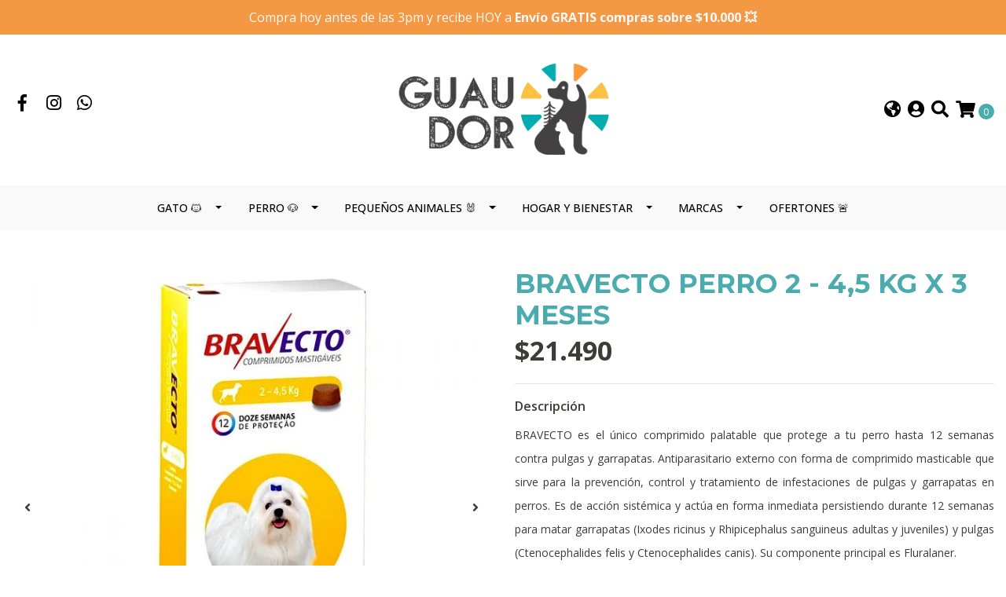

--- FILE ---
content_type: text/html; charset=utf-8
request_url: https://www.guaudor.cl/bravecto-1125-grs-2-45-kg
body_size: 14592
content:
<!DOCTYPE html>
<!--[if IE 9]><html class="lt-ie10" lang="en" > <![endif]-->
<html class="no-js" lang="es-CL" xmlns="http://www.w3.org/1999/xhtml"> <!--<![endif]-->
<head>
  <title>BRAVECTO 112,5 GRS. 2 - 4,5 KG</title>
  <meta http-equiv="Content-Type" content="text/html; charset=utf-8" />
  <meta name="description" content="BRAVECTO es el único comprimido palatable que protege a tu perro hasta 12 semanas contra pulgas y garrapatas. Antiparasitario externo con forma de comprimido masticable que sirve para la prevención, control y tratamiento de infestaciones de pulgas y garrapatas en perros. Es de acción sistémica y actúa en forma inmediata persistiendo durante 12 s..." />
  <meta name="robots" content="follow, all" />

  <!-- Set the viewport width to device width for mobile -->
  <meta name="viewport" content="width=device-width, initial-scale=1.0" />

  <!-- Facebook Meta tags for Product -->
<meta property="fb:app_id" content="283643215104248" />

  <meta property="og:title" content="BRAVECTO PERRO 2 - 4,5 KG X 3 MESES" />
  <meta property="og:type" content="product" />
  
    <meta property="og:image" content="" />
  

  

  <meta property="product:is_product_shareable" content="1" />

  
    <meta property="product:original_price:amount" content="21490.0"/>
    <meta property="product:price:amount" content="21490.0"/>
     
      <meta property="product:availability" content="oos"/> 
    
   

  <meta property="product:original_price:currency" content="CLP"/>
  <meta property="product:price:currency" content="CLP"/>



<meta property="og:description" content="BRAVECTO es el único comprimido palatable que protege a tu perro hasta 12 semanas contra pulgas y garrapatas. Antiparasitario externo con forma de comprimido masticable que sirve para la prevención, control y tratamiento de infestaciones de pulgas y garrapatas en perros. Es de acción sistémica y actúa en forma inmediata persistiendo durante 12 s..." />
<meta property="og:url" content="https://www.guaudor.cl/bravecto-1125-grs-2-45-kg" />
<meta property="og:site_name" content="GUAUDOR PETSHOP - COYHAIQUE" />
<meta name="twitter:card" content="summary" />


<meta property="og:locale" content="es_CL" />

<meta property="og:locale:alternate" content="en" />



  
  
  <link rel="alternate" hreflang="es-CL" href="https://www.guaudor.cl/bravecto-1125-grs-2-45-kg" />
  
  <link rel="alternate" hreflang="en" href="https://www.guaudor.cl/en/bravecto-1125-grs-2-45-kg" />
  
  

  
  <link rel="canonical" href="https://www.guaudor.cl/bravecto-1125-grs-2-45-kg">
  

  <script type="application/ld+json">
  {
    "@context": "http://schema.org/"
    ,
      "@type": "Product",
      "name": "BRAVECTO PERRO 2 - 4,5 KG X 3 MESES",
      "url": "https://www.guaudor.cl/bravecto-1125-grs-2-45-kg",
      "itemCondition": "http://schema.org/NewCondition",
      "sku": "8713184148988",
      "image": "https://cdnx.jumpseller.com/guaudor/image/18350261/image?1653728116",
      "productID": "8713184148988",
      "description": "BRAVECTO es el único comprimido palatable que protege a tu perro hasta 12 semanas contra pulgas y garrapatas. Antiparasitario externo con forma de comprimido masticable que sirve para la prevención, control y tratamiento de infestaciones de pulgas y garrapatas en perros. Es de acción sistémica y actúa en forma inmediata persistiendo durante 12 semanas para matar garrapatas (Ixodes ricinus y Rhipicephalus sanguineus adultas y juveniles) y pulgas (Ctenocephalides felis y Ctenocephalides canis). Su componente principal es Fluralaner.Escoge la dosis indicada de acuerdo al peso de tu perro.",
      
      
        "category": "FARMACIA VETERINARIA 💊",
      
      "offers": {
        
          "@type": "Offer",
          "itemCondition": "http://schema.org/NewCondition",
          
          "availability": "http://schema.org/OutOfStock",
          
          
            
          
          "price": "21490.0",
        
        "priceCurrency": "CLP",
        "seller": {
          "@type": "Organization",
          "name": "GUAUDOR PETSHOP - COYHAIQUE"
        },
        "url": "https://www.guaudor.cl/bravecto-1125-grs-2-45-kg",
        "shippingDetails": [
          {
          "@type": "OfferShippingDetails",
          "shippingDestination": [
          
          {
            "@type": "DefinedRegion",
            "addressCountry": "CL"
          }
          ]
          }
        ]
      }
    
  }
  </script>


  <script src="https://cdnjs.cloudflare.com/ajax/libs/jquery/3.4.1/jquery.min.js" integrity="sha384-vk5WoKIaW/vJyUAd9n/wmopsmNhiy+L2Z+SBxGYnUkunIxVxAv/UtMOhba/xskxh" crossorigin="anonymous" ></script>
  <link rel="icon" href="https://cdnx.jumpseller.com/guaudor/image/35837823/resize/32/32?1685324262">
  <link rel="stylesheet" href="//stackpath.bootstrapcdn.com/bootstrap/4.3.1/css/bootstrap.min.css" integrity="sha384-ggOyR0iXCbMQv3Xipma34MD+dH/1fQ784/j6cY/iJTQUOhcWr7x9JvoRxT2MZw1T" crossorigin="anonymous">

  <link rel="stylesheet" href="//use.fontawesome.com/releases/v5.7.2/css/all.css" integrity="sha384-fnmOCqbTlWIlj8LyTjo7mOUStjsKC4pOpQbqyi7RrhN7udi9RwhKkMHpvLbHG9Sr" crossorigin="anonymous">

  
  <link rel="stylesheet" href="//cdnjs.cloudflare.com/ajax/libs/toastr.js/latest/css/toastr.min.css">
  
  <link rel="stylesheet" type="text/css" href="https://assets.jumpseller.com/store/guaudor/themes/395931/app.css?1749994774"/>
  <link rel="stylesheet" type="text/css" href="https://assets.jumpseller.com/store/guaudor/themes/395931/color_pickers.min.css?1749994774"/>

  
  <script src="//cdnjs.cloudflare.com/ajax/libs/OwlCarousel2/2.3.4/owl.carousel.min.js"></script>
  <link rel="stylesheet" href="//cdnjs.cloudflare.com/ajax/libs/OwlCarousel2/2.3.4/assets/owl.carousel.min.css">
  
  
  <script src="https://assets.jumpseller.com/store/guaudor/themes/395931/owl.carousel2.thumbs.min.js?1749994774"></script>
  

  <script src="//ajax.googleapis.com/ajax/libs/webfont/1.6.26/webfont.js"></script>
<script type="text/javascript">
  WebFont.load({
    google: {
      families: ["Open Sans:300,400,500,600,700,800", "Montserrat:300,400,500,600,700,800", "Poiret One:300,400,500,600,700,800"]
    }
  });
</script>

<style type="text/css">
  body {
    font-family: 'Open Sans' !important;
  }

  h1, h2 {
    font-family: 'Montserrat' !important;
  }

  h1 {
    font-size:34px !important
  }

  .navbar-brand,
  .text-logo,
  h1.text-logo{
    font-family: 'Poiret One'!important;
    font-size: 1.25em!important;
  }

  @media (min-width: 768px) {
    .navbar-brand,
    .text-logo,
    h1.text-logo {
      font-size: 40px!important;
    }
  }
  
  body  {
    font-size: 16px !important;
  }

  h2.block-header {
    font-size:22px !important
  }

  #main-menu li a {
    font-size: 14px !important;
  }

  .header-block .social a i,
  .header-block .header_actions-link i {
    font-size: 22px !important;
  }
</style>


  
<meta name="csrf-param" content="authenticity_token" />
<meta name="csrf-token" content="HTMQV62bCqCkVBYao148FhdOJzF9lrPRe7YeSzSQHWbJfDCRT2mZBfJiFk6MP9P_dCo94wjMmJvcc_-gt_CQUQ" />
<script src="https://files.jumpseller.com/javascripts/dist/jumpseller-2.0.0.js" defer="defer"></script></head>

<body>
  <!--[if lt IE 8]>
  <p class="browsehappy">You are using an <strong>outdated</strong> browser. Please <a href="http://browsehappy.com/">upgrade your browser</a> to improve your experience.</p>
  <![endif]-->

  

  
<!-- Fixed Top Bar -->
<div class="fixed-top nav-bar message-top">
  <div class=" container-fluid  text-center">
    Compra hoy antes de las 3pm y recibe HOY a<b> Envío GRATIS  compras sobre $10.000 💥 </b>
  </div>
</div>

<header>
  <div class="container-fluid  header-block trsn py-lg-4 py-0">
    <div class="row align-items-center no-gutters">
      <div class="col-lg-4 col-md-3 col-2">
        <ul class="social d-none d-lg-block list-inline">
          
          <li class="list-inline-item">
            <a href="https://www.facebook.com/guaudor.petshop" class="trsn" title="Ir a Facebook" target="_blank">
              <i class="fab fa-facebook-f fa-fw"></i>
            </a>
          </li>
          

          

          
          
          <li class="list-inline-item">
            <a href="https://www.instagram.com/guaudor.petshop" class="trsn" title="Ir a Instagram" target="_blank">
              <i class="fab fa-instagram fa-fw"></i>
            </a>
          </li>
          

          
          <li class="list-inline-item">
            <a href="https://api.whatsapp.com/send?phone=56979103512&text=Hola%20GUAUDOR PETSHOP - COYHAIQUE" class="trsn" title="WhatsApp" target="_blank">
              <i class="fab fa-whatsapp fa-fw"></i>
            </a>
          </li>
          
          
        </ul>

      </div>
      <!-- Logo -->
      <div class="col-lg-4 col-md-6 col-8 text-center">
        <a href="https://www.guaudor.cl" title="GUAUDOR PETSHOP - COYHAIQUE">
          
          
          <img src="https://images.jumpseller.com/store/guaudor/store/logo/Copia de LOGO - GUAUDOR 2.0  (1).png?1627350758" class="navbar-brand store-image img-fluid" alt="GUAUDOR PETSHOP - COYHAIQUE" />
          
        </a>
      </div>
      <div class="col-lg-4 col-md-3 col-2">
        <ul class="list-inline text-right header_actions m-0">
          
          
          <li class="list-inline-item d-none d-lg-inline-block">
            <div class="dropdown">
              
              
              <div id="langMenuButton" data-toggle="dropdown" aria-haspopup="true" aria-expanded="false" role="button" class="header_actions-link">
                <i class="fas fa-globe-americas" data-toggle="tooltip" title="Escoger lenguaje" data-placement="top"></i>
              </div>
              
              
              
              
              <div class="dropdown-menu dropdown-menu-right" aria-labelledby="langMenuButton">
                
                <a href="https://www.guaudor.cl/bravecto-1125-grs-2-45-kg" class="dropdown-item" title="Español (Chile)">cl</a>
                
                <a href="https://www.guaudor.cl/en/bravecto-1125-grs-2-45-kg" class="dropdown-item" title="English">en</a>
                
              </div>
            </div>
          </li>
          
          
          <li class="list-inline-item d-none d-lg-inline-block">
            <a href="/customer/login" id="login-link" class="header_actions-link" title='Ingresar'  data-toggle="tooltip" data-placement="top">
              <i class="fas fa-user-circle"></i>
            </a>
          </li>
          
          
          <li class="list-inline-item d-none d-lg-inline-block">
            <button type="button" data-toggle="modal" data-target="#search_modal" class="p-0 header_actions-link">
              <i class="fas fa-search" data-toggle="tooltip" title="Buscar" data-placement="top"></i>
            </button>
            <div id="search_modal" class="modal fade" tabindex="-1" role="dialog" aria-labelledby="search_modal" aria-hidden="true">
              <div class="modal-dialog" role="document">
                <div class="modal-content">
                  <div class="modal-header">
                    <h5 class="modal-title text-center d-block" id="search_modal">Buscar</h5>
                    <button type="button" class="close" data-dismiss="modal" aria-label="Close">
                      <i class="fas fa-times"></i>
                    </button>
                  </div>
                  <div class="modal-body">
                    <form id="header_search-form" class="search-form" method="get" action="/search">
                      <input type="text" value="" name="q" class="form-control" onFocus="javascript:this.value=''" placeholder="Buscar productos" />
                      <button type="submit"><i class="fas fa-search"></i></button>
                    </form>
                  </div>
                </div>
              </div>
            </div>
          </li>
          
          <li class="list-inline-item cart">
            <a id="cart-link" href="/cart" title="Carro de Compras" class="header_actions-link" data-toggle="tooltip" data-placement="top">
              <i class="fas fa-shopping-cart"></i>
              <span class="cart-size">0</span>
            </a>
          </li>
          
        </ul>

      </div>
    </div>
  </div>
</header>

<!-- Navigation -->
<nav id="main-menu" class="navbar-expand-md d-none d-lg-block vertical_menu">
  <div class="collapse navbar-collapse" id="navbarsContainer">
    <ul class="navbar-nav m-auto">
      
      <li class="nav-item dropdown ">
  <a href="/gato"  title="GATO 🐱" class="dropdown-toggle level-1 trsn nav-link" data-toggle="">GATO 🐱</a>
  
    <ul class="dropdown-menu multi-level">
      
        <li class="nav-item  ">
  <a href="/gato/alimentos-seco"  title="ALIMENTOS SECO" class="level-1 trsn nav-link" >ALIMENTOS SECO</a>
  
</li>



      
        <li class="nav-item  ">
  <a href="/gato/alimento-humedo"  title="ALIMENTO HUMEDO" class="level-1 trsn nav-link" >ALIMENTO HUMEDO</a>
  
</li>



      
        <li class="nav-item dropdown ">
  <a href="/gato/arena-sanitarias"  title="ARENA SANITARIAS" class="dropdown-toggle level-1 trsn nav-link" data-toggle="">ARENA SANITARIAS</a>
  
    <ul class="dropdown-menu multi-level">
      
        <li class="nav-item  ">
  <a href="/gato/arena-sanitarias/areneros-y-accesorios"  title="ARENEROS Y ACCESORIOS" class="level-1 trsn nav-link" >ARENEROS Y ACCESORIOS</a>
  
</li>



      
    </ul>
  
</li>



      
        <li class="nav-item  ">
  <a href="/gato/collar-correas-y-arneses"  title="COLLAR, CORREAS Y ARNESES" class="level-1 trsn nav-link" >COLLAR, CORREAS Y ARNESES</a>
  
</li>



      
        <li class="nav-item  ">
  <a href="/gato/snack-premios"  title="SNACK &amp; PREMIOS" class="level-1 trsn nav-link" >SNACK &amp; PREMIOS</a>
  
</li>



      
        <li class="nav-item  ">
  <a href="/gato/juguetes"  title="JUGUETES" class="level-1 trsn nav-link" >JUGUETES</a>
  
</li>



      
        <li class="nav-item dropdown ">
  <a href="/gato/platos-comederos-y-bebederos"  title="PLATOS, COMEDEROS Y BEBEDEROS" class="dropdown-toggle level-1 trsn nav-link" data-toggle="">PLATOS, COMEDEROS Y BEBEDEROS</a>
  
    <ul class="dropdown-menu multi-level">
      
        <li class="nav-item  ">
  <a href="/gato/platos-comederos-y-bebederos/filtros-y-accesorios"  title="FILTROS Y ACCESORIOS" class="level-1 trsn nav-link" >FILTROS Y ACCESORIOS</a>
  
</li>



      
    </ul>
  
</li>



      
        <li class="nav-item dropdown ">
  <a href="/gato/higene"  title="HIGIENE &amp; CUIDADO" class="dropdown-toggle level-1 trsn nav-link" data-toggle="">HIGIENE &amp; CUIDADO</a>
  
    <ul class="dropdown-menu multi-level">
      
        <li class="nav-item  ">
  <a href="/gato/higene/grooming-y-belleza"  title="CEPILLOS Y PEINES" class="level-1 trsn nav-link" >CEPILLOS Y PEINES</a>
  
</li>



      
        <li class="nav-item  ">
  <a href="/gato/higene/shampoo-y-limpieza"  title="SHAMPOO Y LIMPIEZA" class="level-1 trsn nav-link" >SHAMPOO Y LIMPIEZA</a>
  
</li>



      
    </ul>
  
</li>



      
        <li class="nav-item  ">
  <a href="/gato/jaulas-y-bolsos-de-transporte"  title="JAULAS Y BOLSOS DE TRANSPORTE" class="level-1 trsn nav-link" >JAULAS Y BOLSOS DE TRANSPORTE</a>
  
</li>



      
        <li class="nav-item  ">
  <a href="/gato/rascadores"  title="RASCADORES" class="level-1 trsn nav-link" >RASCADORES</a>
  
</li>



      
        <li class="nav-item  ">
  <a href="/gato/entrenamiento-y-conducta"  title="ENTRENAMIENTO Y CONDUCTA" class="level-1 trsn nav-link" >ENTRENAMIENTO Y CONDUCTA</a>
  
</li>



      
    </ul>
  
</li>



      
      <li class="nav-item dropdown ">
  <a href="/perro"  title="PERRO 🐶" class="dropdown-toggle level-1 trsn nav-link" data-toggle="">PERRO 🐶</a>
  
    <ul class="dropdown-menu multi-level">
      
        <li class="nav-item  ">
  <a href="/perro/alimento-seco"  title="ALIMENTO SECO" class="level-1 trsn nav-link" >ALIMENTO SECO</a>
  
</li>



      
        <li class="nav-item  ">
  <a href="/perro/alimento-humedo"  title="ALIMENTO HUMEDO" class="level-1 trsn nav-link" >ALIMENTO HUMEDO</a>
  
</li>



      
        <li class="nav-item  ">
  <a href="/perro/alimentos-medicados"  title="ALIMENTOS MEDICADOS" class="level-1 trsn nav-link" >ALIMENTOS MEDICADOS</a>
  
</li>



      
        <li class="nav-item  ">
  <a href="/perro/snack-premios"  title="SNACK &amp; PREMIOS" class="level-1 trsn nav-link" >SNACK &amp; PREMIOS</a>
  
</li>



      
        <li class="nav-item  ">
  <a href="/perro/juguetes"  title="JUGUETES" class="level-1 trsn nav-link" >JUGUETES</a>
  
</li>



      
        <li class="nav-item  ">
  <a href="/perro/correas-collares-arneses"  title="CORREAS, COLLARES &amp; ARNESES" class="level-1 trsn nav-link" >CORREAS, COLLARES &amp; ARNESES</a>
  
</li>



      
        <li class="nav-item  ">
  <a href="/perro/platos-comederos-y-bebederos"  title="PLATOS, COMEDEROS Y BEBEDEROS" class="level-1 trsn nav-link" >PLATOS, COMEDEROS Y BEBEDEROS</a>
  
</li>



      
        <li class="nav-item dropdown ">
  <a href="/perro/higene"  title="HIGIENE &amp; CUIDADO" class="dropdown-toggle level-1 trsn nav-link" data-toggle="">HIGIENE &amp; CUIDADO</a>
  
    <ul class="dropdown-menu multi-level">
      
        <li class="nav-item  ">
  <a href="/perro/higene/grooming-y-belleza"  title="CEPILLOS Y PEINES" class="level-1 trsn nav-link" >CEPILLOS Y PEINES</a>
  
</li>



      
        <li class="nav-item  ">
  <a href="/perro/higene/shampoo-y-limpieza"  title="SHAMPOO Y LIMPIEZA" class="level-1 trsn nav-link" >SHAMPOO Y LIMPIEZA</a>
  
</li>



      
    </ul>
  
</li>



      
        <li class="nav-item  ">
  <a href="/perro/jaulas-y-bolsos-de-transporte"  title="JAULAS Y BOLSOS DE TRANSPORTE" class="level-1 trsn nav-link" >JAULAS Y BOLSOS DE TRANSPORTE</a>
  
</li>



      
        <li class="nav-item  ">
  <a href="/camas-y-cojines"  title="CAMAS Y COJINES" class="level-1 trsn nav-link" >CAMAS Y COJINES</a>
  
</li>



      
        <li class="nav-item  ">
  <a href="/perro/ropa"  title="ROPA" class="level-1 trsn nav-link" >ROPA</a>
  
</li>



      
        <li class="nav-item  ">
  <a href="/perro/entrenamiento-y-conducta"  title="ENTRENAMIENTO Y CONDUCTA" class="level-1 trsn nav-link" >ENTRENAMIENTO Y CONDUCTA</a>
  
</li>



      
    </ul>
  
</li>



      
      <li class="nav-item dropdown ">
  <a href="/animales-pequenos"  title="PEQUEÑOS ANIMALES 🐰" class="dropdown-toggle level-1 trsn nav-link" data-toggle="">PEQUEÑOS ANIMALES 🐰</a>
  
    <ul class="dropdown-menu multi-level">
      
        <li class="nav-item  ">
  <a href="/animales-pequenos/roedores/alimentos"  title="ALIMENTOS, SNACK Y HENOS" class="level-1 trsn nav-link" >ALIMENTOS, SNACK Y HENOS</a>
  
</li>



      
        <li class="nav-item  ">
  <a href="/animales-pequenos/roedores/virutas-y-sustratos-de-papel"  title="VIRUTAS &amp; SUSTRATOS" class="level-1 trsn nav-link" >VIRUTAS &amp; SUSTRATOS</a>
  
</li>



      
        <li class="nav-item  ">
  <a href="/animales-pequenos/roedores/accesorios"  title="COMEDEROS, BEBEDEROS Y ACCESORIOS" class="level-1 trsn nav-link" >COMEDEROS, BEBEDEROS Y ACCESORIOS</a>
  
</li>



      
    </ul>
  
</li>



      
      <li class="nav-item dropdown ">
  <a href="/hogar-y-limpieza"  title="HOGAR Y BIENESTAR" class="dropdown-toggle level-1 trsn nav-link" data-toggle="">HOGAR Y BIENESTAR</a>
  
    <ul class="dropdown-menu multi-level">
      
        <li class="nav-item  ">
  <a href="/hogar-y-limpieza/limpieza-hogar"  title="LIMPIEZA DE HOGAR" class="level-1 trsn nav-link" >LIMPIEZA DE HOGAR</a>
  
</li>



      
        <li class="nav-item  ">
  <a href="/hogar-y-limpieza/relajantes-perros-y-gatos"  title="RELAJANTES PERROS Y GATOS" class="level-1 trsn nav-link" >RELAJANTES PERROS Y GATOS</a>
  
</li>



      
        <li class="nav-item  ">
  <a href="/hogar-y-limpieza/cuidado-dental"  title="CUIDADO DENTAL" class="level-1 trsn nav-link" >CUIDADO DENTAL</a>
  
</li>



      
        <li class="nav-item  ">
  <a href="/hogar-y-limpieza/sabanillas"  title="SABANILLAS Y DESECHOS" class="level-1 trsn nav-link" >SABANILLAS Y DESECHOS</a>
  
</li>



      
    </ul>
  
</li>



      
      <li class="nav-item dropdown ">
  <a href="/marcas-1"  title="MARCAS" class="dropdown-toggle level-1 trsn nav-link" data-toggle="">MARCAS</a>
  
    <ul class="dropdown-menu multi-level">
      
        <li class="nav-item  ">
  <a href="/marcas-1/acana"  title="ACANA" class="level-1 trsn nav-link" >ACANA</a>
  
</li>



      
        <li class="nav-item  ">
  <a href="/marcas-1/amity"  title="AMITY" class="level-1 trsn nav-link" >AMITY</a>
  
</li>



      
        <li class="nav-item  ">
  <a href="/marcas-1/bravery"  title="BRAVERY" class="level-1 trsn nav-link" >BRAVERY</a>
  
</li>



      
        <li class="nav-item  ">
  <a href="/marcas-1/belcando"  title="BELCANDO" class="level-1 trsn nav-link" >BELCANDO</a>
  
</li>



      
        <li class="nav-item  ">
  <a href="/marcas-1/brt-care"  title="BRIT CARE" class="level-1 trsn nav-link" >BRIT CARE</a>
  
</li>



      
        <li class="nav-item  ">
  <a href="/marcas-1/brit-premium"  title="BRIT PREMIUM" class="level-1 trsn nav-link" >BRIT PREMIUM</a>
  
</li>



      
        <li class="nav-item  ">
  <a href="/marcas-1/brit-fresh"  title="BRIT FRESH" class="level-1 trsn nav-link" >BRIT FRESH</a>
  
</li>



      
        <li class="nav-item  ">
  <a href="/marcas-1/brit-veterinary"  title="BRIT VETERINARY" class="level-1 trsn nav-link" >BRIT VETERINARY</a>
  
</li>



      
        <li class="nav-item  ">
  <a href="/marcas-1/biofresh"  title="BIOFRESH" class="level-1 trsn nav-link" >BIOFRESH</a>
  
</li>



      
        <li class="nav-item  ">
  <a href="/marcas-1/fish4dogs"  title="FISH4DOGS" class="level-1 trsn nav-link" >FISH4DOGS</a>
  
</li>



      
        <li class="nav-item  ">
  <a href="/marcas-1/fish4cats"  title="FISH4CATS" class="level-1 trsn nav-link" >FISH4CATS</a>
  
</li>



      
        <li class="nav-item  ">
  <a href="/marcas-1/gerolamo"  title="GEROLAMO" class="level-1 trsn nav-link" >GEROLAMO</a>
  
</li>



      
        <li class="nav-item  ">
  <a href="/marcas-1/gerolamo-prescripcion"  title="GEROLAMO PRESCRIPCION" class="level-1 trsn nav-link" >GEROLAMO PRESCRIPCION</a>
  
</li>



      
        <li class="nav-item  ">
  <a href="/marcas-1/hills"  title="HILLS" class="level-1 trsn nav-link" >HILLS</a>
  
</li>



      
        <li class="nav-item  ">
  <a href="/marcas-1/josera"  title="JOSERA" class="level-1 trsn nav-link" >JOSERA</a>
  
</li>



      
        <li class="nav-item  ">
  <a href="/marcas-1/naturals-diamond"  title="NATURALS DIAMOND" class="level-1 trsn nav-link" >NATURALS DIAMOND</a>
  
</li>



      
        <li class="nav-item  ">
  <a href="/marcas-1/naturea"  title="NATUREA" class="level-1 trsn nav-link" >NATUREA</a>
  
</li>



      
        <li class="nav-item  ">
  <a href="/marcas-1/nomade"  title="NOMADE" class="level-1 trsn nav-link" >NOMADE</a>
  
</li>



      
        <li class="nav-item  ">
  <a href="/marcas-1/nutrience"  title="NUTRIENCE" class="level-1 trsn nav-link" >NUTRIENCE</a>
  
</li>



      
        <li class="nav-item  ">
  <a href="/marcas-1/nd"  title="N&amp;D" class="level-1 trsn nav-link" >N&amp;D</a>
  
</li>



      
        <li class="nav-item  ">
  <a href="/marcas-1/orijen"  title="ORIJEN" class="level-1 trsn nav-link" >ORIJEN</a>
  
</li>



      
        <li class="nav-item  ">
  <a href="/marcas-1/leonardo"  title="LEONARDO" class="level-1 trsn nav-link" >LEONARDO</a>
  
</li>



      
        <li class="nav-item  ">
  <a href="/marcas-1/royal-canin"  title="ROYAL CANIN" class="level-1 trsn nav-link" >ROYAL CANIN</a>
  
</li>



      
        <li class="nav-item  ">
  <a href="/marcas-1/three"  title="THREE" class="level-1 trsn nav-link" >THREE</a>
  
</li>



      
        <li class="nav-item  ">
  <a href="/marcas-1/taste-of-the-wild"  title="TASTE OF THE WILD" class="level-1 trsn nav-link" >TASTE OF THE WILD</a>
  
</li>



      
        <li class="nav-item  ">
  <a href="/marcas-1/taste-of-the-wild-prey"  title="TASTE OF THE WILD &#39;&#39;PREY&#39;&#39;" class="level-1 trsn nav-link" >TASTE OF THE WILD &#39;&#39;PREY&#39;&#39;</a>
  
</li>



      
        <li class="nav-item  ">
  <a href="/marcas-1/vetlife"  title="VETLIFE" class="level-1 trsn nav-link" >VETLIFE</a>
  
</li>



      
        <li class="nav-item  ">
  <a href="/marcas-1/virbac"  title="VIRBAC" class="level-1 trsn nav-link" >VIRBAC</a>
  
</li>



      
    </ul>
  
</li>



      
      <li class="nav-item  ">
  <a href="/ofertas"  title="OFERTONES 🚨" class="level-1 trsn nav-link" >OFERTONES 🚨</a>
  
</li>



      
    </ul>
  </div>
</nav>
<script>
  $(function () {
    $('[data-toggle="tooltip"]').tooltip()
  })
  
  var $messageHeight = $(".message-top").outerHeight();
   $("header").css("padding-top", $messageHeight )
   
</script>


  <!-- Navigation Mobile -->
<div class="mobilenav d-lg-none trsn">
  <div class="menu-header">
    <div class="item item-1 trsn">
      <i class="fas fa-search"></i>
      <form id="search_mini_form_mobile" class="navbar-form form-inline trsn" method="get" action="/search">
        <input type="text" value="" name="q" class="form-text" onFocus="javascript:this.value=''" placeholder="Buscar productos" />
      </form>
    </div>
    
    <div class="item item-2 trsn">
      
      
      <span>cl<i class="fas fa-angle-down" aria-hidden="true"></i></span>
      
      
      
      
      <div class="lang-menu">
        <a href="https://www.guaudor.cl/bravecto-1125-grs-2-45-kg" class="trsn" title="Español (Chile)">Español (Chile)</a><a href="https://www.guaudor.cl/en/bravecto-1125-grs-2-45-kg" class="trsn" title="English">English</a>
      </div>
    </div>
    
    

    <div class="nav-icon">
      <span></span>
      <span></span>
      <span></span>
      <span></span>
    </div>
  </div>
  <div class="menu-top"></div>
  <div class="mobilenav-inner">
    <ul class="menu-mobile trsn">
      
      <li class="has-dropdown ">
  
  <a title="GATO 🐱" class="level-1  first-trigger">GATO 🐱 <i class="fas fa-angle-right" aria-hidden="true"></i></a>
  

  
  <ul class="level-1 dropdown">
    <li><a title="Volver" class="back-level-1"><i class="fas fa-angle-double-left" aria-hidden="true"></i> Volver</a></li>
    <li><a title="GATO 🐱" class="top-category" >GATO 🐱</a></li>
    
    	<li class=" ">
  
  <a href="/gato/alimentos-seco" title="ALIMENTOS SECO" >ALIMENTOS SECO</a>
  

  
</li>

    
    	<li class=" ">
  
  <a href="/gato/alimento-humedo" title="ALIMENTO HUMEDO" >ALIMENTO HUMEDO</a>
  

  
</li>

    
    	<li class="has-dropdown ">
  
  <a title="ARENA SANITARIAS" class="level-2  last-trigger">ARENA SANITARIAS <i class="fas fa-angle-right" aria-hidden="true"></i></a>
  

  
  <ul class="level-2 dropdown">
    <li><a title="Volver" class="back-level-2"><i class="fas fa-angle-double-left" aria-hidden="true"></i> Volver</a></li>
    <li><a title="ARENA SANITARIAS" class="top-category" >ARENA SANITARIAS</a></li>
    
    	<li class=" ">
  
  <a href="/gato/arena-sanitarias/areneros-y-accesorios" title="ARENEROS Y ACCESORIOS" >ARENEROS Y ACCESORIOS</a>
  

  
</li>

    
    <li><a href="/gato/arena-sanitarias" title="ARENA SANITARIAS" class="goto">Ir a <span>ARENA SANITARIAS</span></a></li>
  </ul>
  
</li>

    
    	<li class=" ">
  
  <a href="/gato/collar-correas-y-arneses" title="COLLAR, CORREAS Y ARNESES" >COLLAR, CORREAS Y ARNESES</a>
  

  
</li>

    
    	<li class=" ">
  
  <a href="/gato/snack-premios" title="SNACK &amp; PREMIOS" >SNACK &amp; PREMIOS</a>
  

  
</li>

    
    	<li class=" ">
  
  <a href="/gato/juguetes" title="JUGUETES" >JUGUETES</a>
  

  
</li>

    
    	<li class="has-dropdown ">
  
  <a title="PLATOS, COMEDEROS Y BEBEDEROS" class="level-2  last-trigger">PLATOS, COMEDEROS Y BEBEDEROS <i class="fas fa-angle-right" aria-hidden="true"></i></a>
  

  
  <ul class="level-2 dropdown">
    <li><a title="Volver" class="back-level-2"><i class="fas fa-angle-double-left" aria-hidden="true"></i> Volver</a></li>
    <li><a title="PLATOS, COMEDEROS Y BEBEDEROS" class="top-category" >PLATOS, COMEDEROS Y BEBEDEROS</a></li>
    
    	<li class=" ">
  
  <a href="/gato/platos-comederos-y-bebederos/filtros-y-accesorios" title="FILTROS Y ACCESORIOS" >FILTROS Y ACCESORIOS</a>
  

  
</li>

    
    <li><a href="/gato/platos-comederos-y-bebederos" title="PLATOS, COMEDEROS Y BEBEDEROS" class="goto">Ir a <span>PLATOS, COMEDEROS Y BEBEDEROS</span></a></li>
  </ul>
  
</li>

    
    	<li class="has-dropdown ">
  
  <a title="HIGIENE &amp; CUIDADO" class="level-2  last-trigger">HIGIENE &amp; CUIDADO <i class="fas fa-angle-right" aria-hidden="true"></i></a>
  

  
  <ul class="level-2 dropdown">
    <li><a title="Volver" class="back-level-2"><i class="fas fa-angle-double-left" aria-hidden="true"></i> Volver</a></li>
    <li><a title="HIGIENE &amp; CUIDADO" class="top-category" >HIGIENE &amp; CUIDADO</a></li>
    
    	<li class=" ">
  
  <a href="/gato/higene/grooming-y-belleza" title="CEPILLOS Y PEINES" >CEPILLOS Y PEINES</a>
  

  
</li>

    
    	<li class=" ">
  
  <a href="/gato/higene/shampoo-y-limpieza" title="SHAMPOO Y LIMPIEZA" >SHAMPOO Y LIMPIEZA</a>
  

  
</li>

    
    <li><a href="/gato/higene" title="HIGIENE &amp; CUIDADO" class="goto">Ir a <span>HIGIENE &amp; CUIDADO</span></a></li>
  </ul>
  
</li>

    
    	<li class=" ">
  
  <a href="/gato/jaulas-y-bolsos-de-transporte" title="JAULAS Y BOLSOS DE TRANSPORTE" >JAULAS Y BOLSOS DE TRANSPORTE</a>
  

  
</li>

    
    	<li class=" ">
  
  <a href="/gato/rascadores" title="RASCADORES" >RASCADORES</a>
  

  
</li>

    
    	<li class=" ">
  
  <a href="/gato/entrenamiento-y-conducta" title="ENTRENAMIENTO Y CONDUCTA" >ENTRENAMIENTO Y CONDUCTA</a>
  

  
</li>

    
    <li><a href="/gato" title="GATO 🐱" class="goto">Ir a <span>GATO 🐱</span></a></li>
  </ul>
  
</li>

      
      <li class="has-dropdown ">
  
  <a title="PERRO 🐶" class="level-1  first-trigger">PERRO 🐶 <i class="fas fa-angle-right" aria-hidden="true"></i></a>
  

  
  <ul class="level-1 dropdown">
    <li><a title="Volver" class="back-level-1"><i class="fas fa-angle-double-left" aria-hidden="true"></i> Volver</a></li>
    <li><a title="PERRO 🐶" class="top-category" >PERRO 🐶</a></li>
    
    	<li class=" ">
  
  <a href="/perro/alimento-seco" title="ALIMENTO SECO" >ALIMENTO SECO</a>
  

  
</li>

    
    	<li class=" ">
  
  <a href="/perro/alimento-humedo" title="ALIMENTO HUMEDO" >ALIMENTO HUMEDO</a>
  

  
</li>

    
    	<li class=" ">
  
  <a href="/perro/alimentos-medicados" title="ALIMENTOS MEDICADOS" >ALIMENTOS MEDICADOS</a>
  

  
</li>

    
    	<li class=" ">
  
  <a href="/perro/snack-premios" title="SNACK &amp; PREMIOS" >SNACK &amp; PREMIOS</a>
  

  
</li>

    
    	<li class=" ">
  
  <a href="/perro/juguetes" title="JUGUETES" >JUGUETES</a>
  

  
</li>

    
    	<li class=" ">
  
  <a href="/perro/correas-collares-arneses" title="CORREAS, COLLARES &amp; ARNESES" >CORREAS, COLLARES &amp; ARNESES</a>
  

  
</li>

    
    	<li class=" ">
  
  <a href="/perro/platos-comederos-y-bebederos" title="PLATOS, COMEDEROS Y BEBEDEROS" >PLATOS, COMEDEROS Y BEBEDEROS</a>
  

  
</li>

    
    	<li class="has-dropdown ">
  
  <a title="HIGIENE &amp; CUIDADO" class="level-2  last-trigger">HIGIENE &amp; CUIDADO <i class="fas fa-angle-right" aria-hidden="true"></i></a>
  

  
  <ul class="level-2 dropdown">
    <li><a title="Volver" class="back-level-2"><i class="fas fa-angle-double-left" aria-hidden="true"></i> Volver</a></li>
    <li><a title="HIGIENE &amp; CUIDADO" class="top-category" >HIGIENE &amp; CUIDADO</a></li>
    
    	<li class=" ">
  
  <a href="/perro/higene/grooming-y-belleza" title="CEPILLOS Y PEINES" >CEPILLOS Y PEINES</a>
  

  
</li>

    
    	<li class=" ">
  
  <a href="/perro/higene/shampoo-y-limpieza" title="SHAMPOO Y LIMPIEZA" >SHAMPOO Y LIMPIEZA</a>
  

  
</li>

    
    <li><a href="/perro/higene" title="HIGIENE &amp; CUIDADO" class="goto">Ir a <span>HIGIENE &amp; CUIDADO</span></a></li>
  </ul>
  
</li>

    
    	<li class=" ">
  
  <a href="/perro/jaulas-y-bolsos-de-transporte" title="JAULAS Y BOLSOS DE TRANSPORTE" >JAULAS Y BOLSOS DE TRANSPORTE</a>
  

  
</li>

    
    	<li class=" ">
  
  <a href="/camas-y-cojines" title="CAMAS Y COJINES" >CAMAS Y COJINES</a>
  

  
</li>

    
    	<li class=" ">
  
  <a href="/perro/ropa" title="ROPA" >ROPA</a>
  

  
</li>

    
    	<li class=" ">
  
  <a href="/perro/entrenamiento-y-conducta" title="ENTRENAMIENTO Y CONDUCTA" >ENTRENAMIENTO Y CONDUCTA</a>
  

  
</li>

    
    <li><a href="/perro" title="PERRO 🐶" class="goto">Ir a <span>PERRO 🐶</span></a></li>
  </ul>
  
</li>

      
      <li class="has-dropdown ">
  
  <a title="PEQUEÑOS ANIMALES 🐰" class="level-1  first-trigger">PEQUEÑOS ANIMALES 🐰 <i class="fas fa-angle-right" aria-hidden="true"></i></a>
  

  
  <ul class="level-1 dropdown">
    <li><a title="Volver" class="back-level-1"><i class="fas fa-angle-double-left" aria-hidden="true"></i> Volver</a></li>
    <li><a title="PEQUEÑOS ANIMALES 🐰" class="top-category" >PEQUEÑOS ANIMALES 🐰</a></li>
    
    	<li class=" ">
  
  <a href="/animales-pequenos/roedores/alimentos" title="ALIMENTOS, SNACK Y HENOS" >ALIMENTOS, SNACK Y HENOS</a>
  

  
</li>

    
    	<li class=" ">
  
  <a href="/animales-pequenos/roedores/virutas-y-sustratos-de-papel" title="VIRUTAS &amp; SUSTRATOS" >VIRUTAS &amp; SUSTRATOS</a>
  

  
</li>

    
    	<li class=" ">
  
  <a href="/animales-pequenos/roedores/accesorios" title="COMEDEROS, BEBEDEROS Y ACCESORIOS" >COMEDEROS, BEBEDEROS Y ACCESORIOS</a>
  

  
</li>

    
    <li><a href="/animales-pequenos" title="PEQUEÑOS ANIMALES 🐰" class="goto">Ir a <span>PEQUEÑOS ANIMALES 🐰</span></a></li>
  </ul>
  
</li>

      
      <li class="has-dropdown ">
  
  <a title="HOGAR Y BIENESTAR" class="level-1  first-trigger">HOGAR Y BIENESTAR <i class="fas fa-angle-right" aria-hidden="true"></i></a>
  

  
  <ul class="level-1 dropdown">
    <li><a title="Volver" class="back-level-1"><i class="fas fa-angle-double-left" aria-hidden="true"></i> Volver</a></li>
    <li><a title="HOGAR Y BIENESTAR" class="top-category" >HOGAR Y BIENESTAR</a></li>
    
    	<li class=" ">
  
  <a href="/hogar-y-limpieza/limpieza-hogar" title="LIMPIEZA DE HOGAR" >LIMPIEZA DE HOGAR</a>
  

  
</li>

    
    	<li class=" ">
  
  <a href="/hogar-y-limpieza/relajantes-perros-y-gatos" title="RELAJANTES PERROS Y GATOS" >RELAJANTES PERROS Y GATOS</a>
  

  
</li>

    
    	<li class=" ">
  
  <a href="/hogar-y-limpieza/cuidado-dental" title="CUIDADO DENTAL" >CUIDADO DENTAL</a>
  

  
</li>

    
    	<li class=" ">
  
  <a href="/hogar-y-limpieza/sabanillas" title="SABANILLAS Y DESECHOS" >SABANILLAS Y DESECHOS</a>
  

  
</li>

    
    <li><a href="/hogar-y-limpieza" title="HOGAR Y BIENESTAR" class="goto">Ir a <span>HOGAR Y BIENESTAR</span></a></li>
  </ul>
  
</li>

      
      <li class="has-dropdown ">
  
  <a title="MARCAS" class="level-1  first-trigger">MARCAS <i class="fas fa-angle-right" aria-hidden="true"></i></a>
  

  
  <ul class="level-1 dropdown">
    <li><a title="Volver" class="back-level-1"><i class="fas fa-angle-double-left" aria-hidden="true"></i> Volver</a></li>
    <li><a title="MARCAS" class="top-category" >MARCAS</a></li>
    
    	<li class=" ">
  
  <a href="/marcas-1/acana" title="ACANA" >ACANA</a>
  

  
</li>

    
    	<li class=" ">
  
  <a href="/marcas-1/amity" title="AMITY" >AMITY</a>
  

  
</li>

    
    	<li class=" ">
  
  <a href="/marcas-1/bravery" title="BRAVERY" >BRAVERY</a>
  

  
</li>

    
    	<li class=" ">
  
  <a href="/marcas-1/belcando" title="BELCANDO" >BELCANDO</a>
  

  
</li>

    
    	<li class=" ">
  
  <a href="/marcas-1/brt-care" title="BRIT CARE" >BRIT CARE</a>
  

  
</li>

    
    	<li class=" ">
  
  <a href="/marcas-1/brit-premium" title="BRIT PREMIUM" >BRIT PREMIUM</a>
  

  
</li>

    
    	<li class=" ">
  
  <a href="/marcas-1/brit-fresh" title="BRIT FRESH" >BRIT FRESH</a>
  

  
</li>

    
    	<li class=" ">
  
  <a href="/marcas-1/brit-veterinary" title="BRIT VETERINARY" >BRIT VETERINARY</a>
  

  
</li>

    
    	<li class=" ">
  
  <a href="/marcas-1/biofresh" title="BIOFRESH" >BIOFRESH</a>
  

  
</li>

    
    	<li class=" ">
  
  <a href="/marcas-1/fish4dogs" title="FISH4DOGS" >FISH4DOGS</a>
  

  
</li>

    
    	<li class=" ">
  
  <a href="/marcas-1/fish4cats" title="FISH4CATS" >FISH4CATS</a>
  

  
</li>

    
    	<li class=" ">
  
  <a href="/marcas-1/gerolamo" title="GEROLAMO" >GEROLAMO</a>
  

  
</li>

    
    	<li class=" ">
  
  <a href="/marcas-1/gerolamo-prescripcion" title="GEROLAMO PRESCRIPCION" >GEROLAMO PRESCRIPCION</a>
  

  
</li>

    
    	<li class=" ">
  
  <a href="/marcas-1/hills" title="HILLS" >HILLS</a>
  

  
</li>

    
    	<li class=" ">
  
  <a href="/marcas-1/josera" title="JOSERA" >JOSERA</a>
  

  
</li>

    
    	<li class=" ">
  
  <a href="/marcas-1/naturals-diamond" title="NATURALS DIAMOND" >NATURALS DIAMOND</a>
  

  
</li>

    
    	<li class=" ">
  
  <a href="/marcas-1/naturea" title="NATUREA" >NATUREA</a>
  

  
</li>

    
    	<li class=" ">
  
  <a href="/marcas-1/nomade" title="NOMADE" >NOMADE</a>
  

  
</li>

    
    	<li class=" ">
  
  <a href="/marcas-1/nutrience" title="NUTRIENCE" >NUTRIENCE</a>
  

  
</li>

    
    	<li class=" ">
  
  <a href="/marcas-1/nd" title="N&amp;D" >N&amp;D</a>
  

  
</li>

    
    	<li class=" ">
  
  <a href="/marcas-1/orijen" title="ORIJEN" >ORIJEN</a>
  

  
</li>

    
    	<li class=" ">
  
  <a href="/marcas-1/leonardo" title="LEONARDO" >LEONARDO</a>
  

  
</li>

    
    	<li class=" ">
  
  <a href="/marcas-1/royal-canin" title="ROYAL CANIN" >ROYAL CANIN</a>
  

  
</li>

    
    	<li class=" ">
  
  <a href="/marcas-1/three" title="THREE" >THREE</a>
  

  
</li>

    
    	<li class=" ">
  
  <a href="/marcas-1/taste-of-the-wild" title="TASTE OF THE WILD" >TASTE OF THE WILD</a>
  

  
</li>

    
    	<li class=" ">
  
  <a href="/marcas-1/taste-of-the-wild-prey" title="TASTE OF THE WILD &#39;&#39;PREY&#39;&#39;" >TASTE OF THE WILD &#39;&#39;PREY&#39;&#39;</a>
  

  
</li>

    
    	<li class=" ">
  
  <a href="/marcas-1/vetlife" title="VETLIFE" >VETLIFE</a>
  

  
</li>

    
    	<li class=" ">
  
  <a href="/marcas-1/virbac" title="VIRBAC" >VIRBAC</a>
  

  
</li>

    
    <li><a href="/marcas-1" title="MARCAS" class="goto">Ir a <span>MARCAS</span></a></li>
  </ul>
  
</li>

      
      <li class=" ">
  
  <a href="/ofertas" title="OFERTONES 🚨" >OFERTONES 🚨</a>
  

  
</li>

      
      <li>
        
        <div class="login" >
          <a href="/customer/login" id="login-link-2" class="trsn nav-link" title="Ingresar / RegistrarseGUAUDOR PETSHOP - COYHAIQUE">
            <i class="fas fa-user"></i>
            <span class="customer-name">
              Ingresar / Registrarse
            </span>
          </a>
        </div>
        
      </li>
      <li>
        
      </li>
      
      <li class="social-item">
        <a href="https://www.facebook.com/guaudor.petshop" class="trsn" title="Ir a Facebook" target="_blank">
          <i class="fab fa-facebook-f fa-fw"></i>Facebook
        </a>
      </li>
      

      

      
      
      <li class="social-item">
        <a href="https://www.instagram.com/guaudor.petshop" class="trsn" title="Ir a Instagram" target="_blank">
          <i class="fab fa-instagram fa-fw"></i>Instagram
        </a>
      </li>
      
      
      <li class="social-item">
        <a href="https://api.whatsapp.com/send?phone=56979103512&text=Hola%20GUAUDOR PETSHOP - COYHAIQUE" class="trsn" title="WhatsApp" target="_blank">
          <i class="fab fa-whatsapp fa-fw"></i>WhatsApp
        </a>
      </li>
      
      
    </ul>
  </div>
</div>
<div class="nav-bg-opacity"></div>

  
  <!-- Page Content -->
  <div class="container my-5 pt-lg-0 pt-5 product-page">
  <div class="row">
    <div class="col-md-6 mb-3">
      <div class="d-md-none text-center">
        
        <h2 class="product-name mb-0">BRAVECTO PERRO 2 - 4,5 KG X 3 MESES</h2>
        
        
        <span id="product-form-price-2">$21.490</span>
        

        

        
      </div>
      <div class="main-product-image">
        
        <div id="product-carousel" class="product-images owl-carousel product-slider" data-slider-id="1">
          <div class="item">
            <img id="first-image" src="https://cdnx.jumpseller.com/guaudor/image/18350261/resize/640/640?1653728116" srcset="https://cdnx.jumpseller.com/guaudor/image/18350261/resize/640/640?1653728116 1x, https://cdnx.jumpseller.com/guaudor/image/18350261/resize/1280/1280?1653728116 2x" alt="BRAVECTO PERRO 2 - 4,5 KG X 3 MESES" class="img-fluid" />
          </div>
          
          <div class="item">
            <img src="https://cdnx.jumpseller.com/guaudor/image/18481658/resize/640/640?1653728116" srcset="https://cdnx.jumpseller.com/guaudor/image/18481658/resize/640/640?1653728116 1x, https://cdnx.jumpseller.com/guaudor/image/18481658/resize/1280/1280?1653728116 2x" alt="BRAVECTO PERRO 2 - 4,5 KG X 3 MESES" class="img-fluid" />
          </div>
          
        </div>
        

        
        <!-- Thumb Images -->
        <div class="owl-thumbs mt-2 mr-n2" data-slider-id="1">
          
          <a class="owl-thumb-item" data-image="1" href="#">
            <img src="https://cdnx.jumpseller.com/guaudor/image/18350261/thumb/100/100?1653728116" srcset="https://cdnx.jumpseller.com/guaudor/image/18350261/thumb/100/100?1653728116 1x,https://cdnx.jumpseller.com/guaudor/image/18350261/thumb/200/200?1653728116 2x" alt="BRAVECTO PERRO 2 - 4,5 KG X 3 MESES" class="pb-2 pr-2"/>
          </a>
          
          <a class="owl-thumb-item" data-image="2" href="#">
            <img src="https://cdnx.jumpseller.com/guaudor/image/18481658/thumb/100/100?1653728116" srcset="https://cdnx.jumpseller.com/guaudor/image/18481658/thumb/100/100?1653728116 1x,https://cdnx.jumpseller.com/guaudor/image/18481658/thumb/200/200?1653728116 2x" alt="BRAVECTO PERRO 2 - 4,5 KG X 3 MESES" class="pb-2 pr-2"/>
          </a>
          
        </div>
        
      </div>
    </div>

    <div class="col-md-6">
      <form id="product-form-10840235-" class="product-form form-horizontal" action="/cart/add/10840235" method="post" enctype="multipart/form-data" name="buy">
        <div class="form-group d-none d-md-block">
          
          <h1 class="page-header m-0 text-left">BRAVECTO PERRO 2 - 4,5 KG X 3 MESES</h1>
          
          <div class="form-price_desktop">
            
            <span class="product-form-price form-price" id="product-form-price">$21.490</span>
            
          </div>

          

          
        </div>

        
        <div id="product-sku" class="sku hidden form-group">
          <label class="form-control-label mb-0">SKU: </label>
          <span class="sku_elem">8713184148988</span>
        </div>
        

        

        
        <div class="form-group description">
          <label class="form-control-label">Descripción</label>
          <p style="text-align: justify;"><span style="font-size: 20px;"><span style="font-size: 11px;"><span style="font-size: 12px;"><span style="font-size: 14px;">BRAVECTO es el único comprimido palatable que protege a tu perro hasta 12 semanas contra pulgas y garrapatas. Antiparasitario externo con forma de comprimido masticable que sirve para la prevención, control y tratamiento de infestaciones de pulgas y garrapatas en perros. Es de acción sistémica y actúa en forma inmediata persistiendo durante 12 semanas para matar garrapatas (Ixodes ricinus y Rhipicephalus sanguineus adultas y juveniles) y pulgas (Ctenocephalides felis y Ctenocephalides canis). Su componente principal es Fluralaner.</span></span></span></span></p>
<p style="text-align: justify;"><span style="font-size: 20px;"><span style="font-size: 11px;"><span style="font-size: 12px;"><span style="font-size: 14px;">Escoge la dosis indicada de acuerdo al peso de tu perro.</span></span></span></span></p>
        </div>
        
        <div class="form-group variants hidden">
          
        </div>
        <!-- Out of Stock -->
        <div class="form-group product-stock product-out-stock visible">
          <label class="form-control-label">Agotado</label>
          <p>Este producto no tiene stock disponible. Puedes enviarnos una consulta al respecto.</p>
          
          <div class="row">
            <div class="col-md-6">
              <a href="/contact" class="btn btn-primary btn-sm btn-block mb-md-0 mb-2" title="Contáctanos">Contáctanos</a>
            </div>
            <div class="col-md-6">
              <a href="javascript:history.back()" class="btn btn-secondary btn-sm btn-block" title="Continúa Comprando">Continúa Comprando</a>
            </div>
          </div>
          
        </div>
        <!-- Not Available -->
        <div class="form-group product-stock product-unavailable hidden">
          <label class="form-control-label">No Disponible</label>
          <p>Este producto no está disponible. Puedes enviarnos una consulta al respecto.</p>
          
          <div class="row">
            <div class="col-md-6">
              <a href="/contact" class="btn btn-primary btn-sm btn-block" title="Contáctanos">Contáctanos</a>
            </div>
            <div class="col-md-6">
              <a href="javascript:history.back()" class="btn btn-secondary btn-sm btn-block" title="Continúa Comprando">Continúa Comprando</a>
            </div>
          </div>
          
        </div>

        

        <div class="form-group product-stock product-available row no-gutters  hidden">
          <div class="col-lg-4 col-sm-5 text-center">
            <label class="form-control-label">Cantidad</label>
          </div>
          <div class="col-lg-8 col-sm-7">

          </div>
          <div class="col-lg-4 col-sm-5">
            
            
            <div class="quantity mr-sm-2 mr-0 mb-sm-0 mb-2">
              <input type="number" class="qty form-control text-center" id="input-qty" name="qty" min="1" value="1" readonly="readonly"  max="0" >
              <div class="quantity-nav"><div class="quantity-button quantity-up">+</div><div class="quantity-button quantity-down">-</div></div>
            </div>
          </div>
          <div class="col-lg-8 col-sm-7">
            
            <input type="button" id="add-to-cart" onclick="addToCart('10840235', 'BRAVECTO PERRO 2 - 4,5 KG X 3 MESES', $('#input-qty').val(), getProductOptions());" class="btn btn-adc btn-block adc-button" value="Añadir al Carro" />
            
          </div>
          <div class="col-12 disclaimer text-center mt-2">Solo quedan <strong> 0 </strong> unidades de este producto</div>
        </div>
        

        

        
      </form>
      <div id="product-sharing">
        <ul class="list-inline social-networks">
          <li class="list-inline-item"><strong>Compartir: </strong>
            
          <li class="list-inline-item">
            <a href="https://www.facebook.com/sharer/sharer.php?u=https://www.guaudor.cl/bravecto-1125-grs-2-45-kg" class="has-tip tip-top radius button tiny button-facebook trsn" title="Compartir en Facebook" target="_blank" data-tooltip>
              <i class="fab fa-facebook-f"></i>
            </a>
          </li>
          

          
          <li class="list-inline-item">
            <a href="https://twitter.com/share?url=https://www.guaudor.cl/bravecto-1125-grs-2-45-kg&text=Ve este producto BRAVECTO PERRO 2 - 4,5 KG X 3 MESES" class="has-tip tip-top radius button tiny button-twitter trsn" title="Compartir en Twitter" target="_blank" data-tooltip>
              <i class="fab fa-twitter"></i>
            </a>
          </li>
          

          
          <li class="list-inline-item">
            <a href="https://pinterest.com/pin/create/bookmarklet/?media=https://cdnx.jumpseller.com/guaudor/image/18350261/image?1653728116&url=https://www.guaudor.cl/bravecto-1125-grs-2-45-kg&is_video=false&description=BRAVECTO PERRO 2 - 4,5 KG X 3 MESES: BRAVECTO es el único comprimido palatable que protege a tu perro hasta 12 semanas contra pulgas y garrapatas. Antiparasitario externo con forma de comprimido masticable que sirve para la prevención, control y tratamiento de infestaciones de pulgas y garrapatas en perros. Es de acción sistémica y actúa en forma inmediata persistiendo durante 12 semanas para matar garrapatas (Ixodes ricinus y Rhipicephalus sanguineus adultas y juveniles) y pulgas (Ctenocephalides felis y Ctenocephalides canis). Su componente principal es Fluralaner.
Escoge la dosis indicada de acuerdo al peso de tu perro." class="has-tip tip-top radius button tiny button-pinterest trsn" title="Compartir en Pinterest" target="_blank" data-tooltip>
              <i class="fab fa-pinterest"></i>
            </a>
          </li>
          

          

          
          <li class="list-inline-item d-md-none">
            <a class="has-tip tip-top radius button tiny button-whats trsn" href="whatsapp://send?text=Ve este producto BRAVECTO PERRO 2 - 4,5 KG X 3 MESES | https://www.guaudor.cl/bravecto-1125-grs-2-45-kg">
              <i class="fab fa-whatsapp"></i>
            </a>
          </li>
          

        </ul>
      </div>
    </div>
    <script type="text/javascript">
      $('#product-sharing a').click(function(){
        return !window.open(this.href, 'Share', 'width=640,height=300');
      });
    </script>
  </div>
</div>


<script>
jQuery('#product-form-10840235- .quantity').each(function() {
  var spinner = jQuery(this),
  input = spinner.find('input[type="number"]'),
  btnUp = spinner.find('.quantity-up'),
  btnDown = spinner.find('.quantity-down'),
  min = input.attr('min'),
  max = input.attr('max');

  btnUp.click(function() {
    var oldValue = parseFloat(input.val());
    if (oldValue >= max) {
      var newVal = oldValue;
    } else {
      var newVal = oldValue + 1;
    }
    spinner.find("input").val(newVal);
    spinner.find("input").trigger("change");
  });

  btnDown.click(function() {
    var oldValue = parseFloat(input.val());
    if (oldValue <= min) {
      var newVal = oldValue;
    } else {
      var newVal = oldValue - 1;
    }
    if(newVal > 0){
      spinner.find("input").val(newVal);
      spinner.find("input").trigger("change");
    };
  });
});
</script>





<div class="container">
  <div class="row">
    <div class="col-12">
      <h2 class="block-header text-center">También te puede interesar</h2>
    </div>
  </div>
</div>

<div class="container related_products">
  <div class="product-slider related-slider owl-carousel">
    
    <div class="item">
      <div class="product-block text-center mb-md-3 mb-2 p-md-3 p-2 rounded trsn">
        <a href="/bravecto-1000m-grs-20-40-kg" class="product-image d-block not-available">

          

          

          
          <img class="img-fluid img-portfolio img-hover mb-2" src="https://cdnx.jumpseller.com/guaudor/image/17793233/resize/255/255?1636556952" srcset="https://cdnx.jumpseller.com/guaudor/image/17793233/resize/255/255?1636556952 1x,https://cdnx.jumpseller.com/guaudor/image/17793233/resize/510/510?1636556952 2x" alt="BRAVECTO PERRO 20 - 40 KG X 3 MESES" />
          
        </a>
        
        
        
        <div class="caption">
          <div class="brand-name small trsn">
            
            <h4><a href="/bravecto-1000m-grs-20-40-kg">BRAVECTO PERRO 20 - 40 KG X 3 MESES</a></h4>
          </div>
          
          <div class="list-price">
            
            <span class="product-block-list">$45.290</span>
            
          </div>
          
          
          <div class="mt-2 trsn btn_container">
            
            <a class="btn btn-outline-dark btn-block disabled" href="/bravecto-1000m-grs-20-40-kg">Agotado</a>
            
          </div>
          
        </div>
      </div>
    </div>
    
    <div class="item">
      <div class="product-block text-center mb-md-3 mb-2 p-md-3 p-2 rounded trsn">
        <a href="/bravecto-1400m-grs-40-56-kg" class="product-image d-block not-available">

          

          

          
          <img class="img-fluid img-portfolio img-hover mb-2" src="https://cdnx.jumpseller.com/guaudor/image/18350263/resize/255/255?1636556971" srcset="https://cdnx.jumpseller.com/guaudor/image/18350263/resize/255/255?1636556971 1x,https://cdnx.jumpseller.com/guaudor/image/18350263/resize/510/510?1636556971 2x" alt="BRAVECTO PERRO 40 - 56 KG. X 3 MESES" />
          
        </a>
        
        
        
        <div class="caption">
          <div class="brand-name small trsn">
            
            <h4><a href="/bravecto-1400m-grs-40-56-kg">BRAVECTO PERRO 40 - 56 KG. X 3 ME..</a></h4>
          </div>
          
          <div class="list-price">
            
            <span class="product-block-list">$48.990</span>
            
          </div>
          
          
          <div class="mt-2 trsn btn_container">
            
            <a class="btn btn-outline-dark btn-block disabled" href="/bravecto-1400m-grs-40-56-kg">Agotado</a>
            
          </div>
          
        </div>
      </div>
    </div>
    
    <div class="item">
      <div class="product-block text-center mb-md-3 mb-2 p-md-3 p-2 rounded trsn">
        <a href="/bravecto-250-grs-45-10-kg" class="product-image d-block not-available">

          

          

          
          <img class="img-fluid img-portfolio img-hover mb-2" src="https://cdnx.jumpseller.com/guaudor/image/18350264/resize/255/255?1636556958" srcset="https://cdnx.jumpseller.com/guaudor/image/18350264/resize/255/255?1636556958 1x,https://cdnx.jumpseller.com/guaudor/image/18350264/resize/510/510?1636556958 2x" alt="BRAVECTO PERRO 4,5 - 10 KG X 3 MESES" />
          
        </a>
        
        
        
        <div class="caption">
          <div class="brand-name small trsn">
            <span class="brand">BRAVECTO</span>
            <h4><a href="/bravecto-250-grs-45-10-kg">BRAVECTO PERRO 4,5 - 10 KG X 3 ME..</a></h4>
          </div>
          
          <div class="list-price">
            
            <span class="product-block-list">$28.100</span>
            
          </div>
          
          
          <div class="mt-2 trsn btn_container">
            
            <a class="btn btn-outline-dark btn-block disabled" href="/bravecto-250-grs-45-10-kg">Agotado</a>
            
          </div>
          
        </div>
      </div>
    </div>
    
    <div class="item">
      <div class="product-block text-center mb-md-3 mb-2 p-md-3 p-2 rounded trsn">
        <a href="/simparica-40-kg-60-kg" class="product-image d-block ">

          

          

          
          <img class="img-fluid img-portfolio img-hover mb-2" src="https://cdnx.jumpseller.com/guaudor/image/20185597/resize/255/255?1635447379" srcset="https://cdnx.jumpseller.com/guaudor/image/20185597/resize/255/255?1635447379 1x,https://cdnx.jumpseller.com/guaudor/image/20185597/resize/510/510?1635447379 2x" alt="SIMPARICA 120 MG 40 KG. - 60 KG X 1 COMP" />
          
        </a>
        
        
        
        <div class="caption">
          <div class="brand-name small trsn">
            
            <h4><a href="/simparica-40-kg-60-kg">SIMPARICA 120 MG 40 KG. - 60 KG X..</a></h4>
          </div>
          
          <div class="list-price">
            
            <span class="product-block-list">$22.100</span>
            
          </div>
          
          
          <div class="mt-2 trsn btn_container">
            
            
            <form id="product-form-12069424-" action="/cart/add/12069424" method="post" enctype="multipart/form-data" name="buy">
              <div class="row adc-form no-gutters product-stock product-available">
                <div class="col-sm-8">
                  
                  <div class="quantity mr-md-2 mb-md-0 mb-2">
                    <div class="product-qty">
                    <input type="number" class="qty form-control text-center" id="input-qty-12069424" name="qty" min="1" value="1" readonly="readonly"  max="5" >
                    <div class="quantity-nav"><div class="quantity-button quantity-up">+</div><div class="quantity-button quantity-down">-</div></div>
                    </div>
                  </div>
                </div>
                <div class="col-sm-4">
                  
                  <button type="button" onclick="addToCart('12069424', 'SIMPARICA 120 MG 40 KG. - 60 KG X 1 COMP', $('#input-qty-12069424').val(), getProductOptions('#product-form-12069424-'));" class="adc btn btn-adc btn-block btn-primary" value="Añadir al Carro" ><i class="fas fa-cart-plus"></i></button>
                  
                </div>
              </div>
            </form>
            
            
          </div>
          
        </div>
      </div>
    </div>
    
    <div class="item">
      <div class="product-block text-center mb-md-3 mb-2 p-md-3 p-2 rounded trsn">
        <a href="/ultrafil-plus" class="product-image d-block ">

          

          

          
          <img class="img-fluid img-portfolio img-hover mb-2" src="https://cdnx.jumpseller.com/guaudor/image/18596560/resize/255/255?1633362703" srcset="https://cdnx.jumpseller.com/guaudor/image/18596560/resize/255/255?1633362703 1x,https://cdnx.jumpseller.com/guaudor/image/18596560/resize/510/510?1633362703 2x" alt="ULTRAFIL PLUS SUSP 20 ML" />
          
        </a>
        
        
        
        <div class="caption">
          <div class="brand-name small trsn">
            
            <h4><a href="/ultrafil-plus">ULTRAFIL PLUS SUSP 20 ML</a></h4>
          </div>
          
          <div class="list-price">
            
            <span class="product-block-list">$18.800</span>
            
          </div>
          
          
          <div class="mt-2 trsn btn_container">
            
            
            <form id="product-form-10943190-" action="/cart/add/10943190" method="post" enctype="multipart/form-data" name="buy">
              <div class="row adc-form no-gutters product-stock product-available">
                <div class="col-sm-8">
                  
                  <div class="quantity mr-md-2 mb-md-0 mb-2">
                    <div class="product-qty">
                    <input type="number" class="qty form-control text-center" id="input-qty-10943190" name="qty" min="1" value="1" readonly="readonly"  max="18" >
                    <div class="quantity-nav"><div class="quantity-button quantity-up">+</div><div class="quantity-button quantity-down">-</div></div>
                    </div>
                  </div>
                </div>
                <div class="col-sm-4">
                  
                  <button type="button" onclick="addToCart('10943190', 'ULTRAFIL PLUS SUSP 20 ML', $('#input-qty-10943190').val(), getProductOptions('#product-form-10943190-'));" class="adc btn btn-adc btn-block btn-primary" value="Añadir al Carro" ><i class="fas fa-cart-plus"></i></button>
                  
                </div>
              </div>
            </form>
            
            
          </div>
          
        </div>
      </div>
    </div>
    
    <div class="item">
      <div class="product-block text-center mb-md-3 mb-2 p-md-3 p-2 rounded trsn">
        <a href="/pet-otic-100-ml" class="product-image d-block ">

          

          

          
          <img class="img-fluid img-portfolio img-hover mb-2" src="https://cdnx.jumpseller.com/guaudor/image/20135591/resize/255/255?1635253829" srcset="https://cdnx.jumpseller.com/guaudor/image/20135591/resize/255/255?1635253829 1x,https://cdnx.jumpseller.com/guaudor/image/20135591/resize/510/510?1635253829 2x" alt="PETOTIC 100 ML &#39;&#39;LIMPIADOR OTICO&#39;&#39;" />
          
        </a>
        
        
        
        <div class="caption">
          <div class="brand-name small trsn">
            
            <h4><a href="/pet-otic-100-ml">PETOTIC 100 ML ''LIMPIADOR OTICO''</a></h4>
          </div>
          
          <div class="list-price">
            
            <span class="product-block-list">$10.690</span>
            
          </div>
          
          
          <div class="mt-2 trsn btn_container">
            
            
            <form id="product-form-12046621-" action="/cart/add/12046621" method="post" enctype="multipart/form-data" name="buy">
              <div class="row adc-form no-gutters product-stock product-available">
                <div class="col-sm-8">
                  
                  <div class="quantity mr-md-2 mb-md-0 mb-2">
                    <div class="product-qty">
                    <input type="number" class="qty form-control text-center" id="input-qty-12046621" name="qty" min="1" value="1" readonly="readonly"  max="12" >
                    <div class="quantity-nav"><div class="quantity-button quantity-up">+</div><div class="quantity-button quantity-down">-</div></div>
                    </div>
                  </div>
                </div>
                <div class="col-sm-4">
                  
                  <button type="button" onclick="addToCart('12046621', 'PETOTIC 100 ML LIMPIADOR OTICO', $('#input-qty-12046621').val(), getProductOptions('#product-form-12046621-'));" class="adc btn btn-adc btn-block btn-primary" value="Añadir al Carro" ><i class="fas fa-cart-plus"></i></button>
                  
                </div>
              </div>
            </form>
            
            
          </div>
          
        </div>
      </div>
    </div>
    
    <div class="item">
      <div class="product-block text-center mb-md-3 mb-2 p-md-3 p-2 rounded trsn">
        <a href="/kimba-body-copper-protection-t5" class="product-image d-block ">

          

          

          
          <img class="img-fluid img-portfolio img-hover mb-2" src="https://cdnx.jumpseller.com/guaudor/image/19241912/resize/255/255?1632405290" srcset="https://cdnx.jumpseller.com/guaudor/image/19241912/resize/255/255?1632405290 1x,https://cdnx.jumpseller.com/guaudor/image/19241912/resize/510/510?1632405290 2x" alt="KIMBA BODY COPPER T05 TRADICIONAL 7,5 KG. - 10 KG" />
          
        </a>
        
        
        
        <div class="caption">
          <div class="brand-name small trsn">
            
            <h4><a href="/kimba-body-copper-protection-t5">KIMBA BODY COPPER T05 TRADICIONAL..</a></h4>
          </div>
          
          <div class="list-price">
            
            <span class="product-block-list">$16.390</span>
            
          </div>
          
          
          <div class="mt-2 trsn btn_container">
            
            
            <form id="product-form-11423528-" action="/cart/add/11423528" method="post" enctype="multipart/form-data" name="buy">
              <div class="row adc-form no-gutters product-stock product-available">
                <div class="col-sm-8">
                  
                  <div class="quantity mr-md-2 mb-md-0 mb-2">
                    <div class="product-qty">
                    <input type="number" class="qty form-control text-center" id="input-qty-11423528" name="qty" min="1" value="1" readonly="readonly"  max="6" >
                    <div class="quantity-nav"><div class="quantity-button quantity-up">+</div><div class="quantity-button quantity-down">-</div></div>
                    </div>
                  </div>
                </div>
                <div class="col-sm-4">
                  
                  <button type="button" onclick="addToCart('11423528', 'KIMBA BODY COPPER T05 TRADICIONAL 7,5 KG. - 10 KG', $('#input-qty-11423528').val(), getProductOptions('#product-form-11423528-'));" class="adc btn btn-adc btn-block btn-primary" value="Añadir al Carro" ><i class="fas fa-cart-plus"></i></button>
                  
                </div>
              </div>
            </form>
            
            
          </div>
          
        </div>
      </div>
    </div>
    
    <div class="item">
      <div class="product-block text-center mb-md-3 mb-2 p-md-3 p-2 rounded trsn">
        <a href="/cabatiba-25-ml" class="product-image d-block ">

          

          

          
          <img class="img-fluid img-portfolio img-hover mb-2" src="https://cdnx.jumpseller.com/guaudor/image/20135524/resize/255/255?1635254080" srcset="https://cdnx.jumpseller.com/guaudor/image/20135524/resize/255/255?1635254080 1x,https://cdnx.jumpseller.com/guaudor/image/20135524/resize/510/510?1635254080 2x" alt="CABATIBA 25 ML" />
          
        </a>
        
        
        
        <div class="caption">
          <div class="brand-name small trsn">
            
            <h4><a href="/cabatiba-25-ml">CABATIBA 25 ML</a></h4>
          </div>
          
          <div class="list-price">
            
            <span class="product-block-list">$12.190</span>
            
          </div>
          
          
          <div class="mt-2 trsn btn_container">
            
            
            <form id="product-form-12046603-" action="/cart/add/12046603" method="post" enctype="multipart/form-data" name="buy">
              <div class="row adc-form no-gutters product-stock product-available">
                <div class="col-sm-8">
                  
                  <div class="quantity mr-md-2 mb-md-0 mb-2">
                    <div class="product-qty">
                    <input type="number" class="qty form-control text-center" id="input-qty-12046603" name="qty" min="1" value="1" readonly="readonly"  max="9" >
                    <div class="quantity-nav"><div class="quantity-button quantity-up">+</div><div class="quantity-button quantity-down">-</div></div>
                    </div>
                  </div>
                </div>
                <div class="col-sm-4">
                  
                  <button type="button" onclick="addToCart('12046603', 'CABATIBA 25 ML', $('#input-qty-12046603').val(), getProductOptions('#product-form-12046603-'));" class="adc btn btn-adc btn-block btn-primary" value="Añadir al Carro" ><i class="fas fa-cart-plus"></i></button>
                  
                </div>
              </div>
            </form>
            
            
          </div>
          
        </div>
      </div>
    </div>
    
    <div class="item">
      <div class="product-block text-center mb-md-3 mb-2 p-md-3 p-2 rounded trsn">
        <a href="/drontal-plus-sab-35kg" class="product-image d-block not-available">

          

          

          
          <img class="img-fluid img-portfolio img-hover mb-2" src="https://cdnx.jumpseller.com/guaudor/image/19260718/resize/255/255?1632489556" srcset="https://cdnx.jumpseller.com/guaudor/image/19260718/resize/255/255?1632489556 1x,https://cdnx.jumpseller.com/guaudor/image/19260718/resize/510/510?1632489556 2x" alt="DRONTAL PLUS HASTA 35 KG X 1 COMP " />
          
        </a>
        
        
        
        <div class="caption">
          <div class="brand-name small trsn">
            
            <h4><a href="/drontal-plus-sab-35kg">DRONTAL PLUS HASTA 35 KG X 1 COMP </a></h4>
          </div>
          
          <div class="list-price">
            
            <span class="product-block-list">$9.750</span>
            
          </div>
          
          
          <div class="mt-2 trsn btn_container">
            
            <a class="btn btn-outline-dark btn-block disabled" href="/drontal-plus-sab-35kg">Agotado</a>
            
          </div>
          
        </div>
      </div>
    </div>
    
    <div class="item">
      <div class="product-block text-center mb-md-3 mb-2 p-md-3 p-2 rounded trsn">
        <a href="/apeticat-100ml-jarabe" class="product-image d-block ">

          

          

          
          <img class="img-fluid img-portfolio img-hover mb-2" src="https://cdnx.jumpseller.com/guaudor/image/18348320/resize/255/255?1633359603" srcset="https://cdnx.jumpseller.com/guaudor/image/18348320/resize/255/255?1633359603 1x,https://cdnx.jumpseller.com/guaudor/image/18348320/resize/510/510?1633359603 2x" alt="APETICAT 100ML JARABE" />
          
        </a>
        
        
        
        <div class="caption">
          <div class="brand-name small trsn">
            
            <h4><a href="/apeticat-100ml-jarabe">APETICAT 100ML JARABE</a></h4>
          </div>
          
          <div class="list-price">
            
            <span class="product-block-list">$9.590</span>
            
          </div>
          
          
          <div class="mt-2 trsn btn_container">
            
            
            <form id="product-form-10839640-" action="/cart/add/10839640" method="post" enctype="multipart/form-data" name="buy">
              <div class="row adc-form no-gutters product-stock product-available">
                <div class="col-sm-8">
                  
                  <div class="quantity mr-md-2 mb-md-0 mb-2">
                    <div class="product-qty">
                    <input type="number" class="qty form-control text-center" id="input-qty-10839640" name="qty" min="1" value="1" readonly="readonly"  max="4" >
                    <div class="quantity-nav"><div class="quantity-button quantity-up">+</div><div class="quantity-button quantity-down">-</div></div>
                    </div>
                  </div>
                </div>
                <div class="col-sm-4">
                  
                  <button type="button" onclick="addToCart('10839640', 'APETICAT 100ML JARABE', $('#input-qty-10839640').val(), getProductOptions('#product-form-10839640-'));" class="adc btn btn-adc btn-block btn-primary" value="Añadir al Carro" ><i class="fas fa-cart-plus"></i></button>
                  
                </div>
              </div>
            </form>
            
            
          </div>
          
        </div>
      </div>
    </div>
    
  </div>
</div>


<script>
  
    jQuery('#product-form-10553870- .quantity').each(function() {
      var spinner = jQuery(this),
      input = spinner.find('input[type="number"]'),
      btnUp = spinner.find('.quantity-up'),
      btnDown = spinner.find('.quantity-down'),
      min = input.attr('min'),
      max = input.attr('max');

      btnUp.click(function() {
        var oldValue = parseFloat(input.val());
        if (oldValue >= max) {
          var newVal = oldValue;
        } else {
          var newVal = oldValue + 1;
        }
        spinner.find("input").val(newVal);
        spinner.find("input").trigger("change");
      });

      btnDown.click(function() {
        var oldValue = parseFloat(input.val());
        if (oldValue <= min) {
          var newVal = oldValue;
        } else {
          var newVal = oldValue - 1;
        }
        if(newVal > 0){
          spinner.find("input").val(newVal);
          spinner.find("input").trigger("change");
        };
      });
    });
   
    jQuery('#product-form-10840236- .quantity').each(function() {
      var spinner = jQuery(this),
      input = spinner.find('input[type="number"]'),
      btnUp = spinner.find('.quantity-up'),
      btnDown = spinner.find('.quantity-down'),
      min = input.attr('min'),
      max = input.attr('max');

      btnUp.click(function() {
        var oldValue = parseFloat(input.val());
        if (oldValue >= max) {
          var newVal = oldValue;
        } else {
          var newVal = oldValue + 1;
        }
        spinner.find("input").val(newVal);
        spinner.find("input").trigger("change");
      });

      btnDown.click(function() {
        var oldValue = parseFloat(input.val());
        if (oldValue <= min) {
          var newVal = oldValue;
        } else {
          var newVal = oldValue - 1;
        }
        if(newVal > 0){
          spinner.find("input").val(newVal);
          spinner.find("input").trigger("change");
        };
      });
    });
   
    jQuery('#product-form-10840237- .quantity').each(function() {
      var spinner = jQuery(this),
      input = spinner.find('input[type="number"]'),
      btnUp = spinner.find('.quantity-up'),
      btnDown = spinner.find('.quantity-down'),
      min = input.attr('min'),
      max = input.attr('max');

      btnUp.click(function() {
        var oldValue = parseFloat(input.val());
        if (oldValue >= max) {
          var newVal = oldValue;
        } else {
          var newVal = oldValue + 1;
        }
        spinner.find("input").val(newVal);
        spinner.find("input").trigger("change");
      });

      btnDown.click(function() {
        var oldValue = parseFloat(input.val());
        if (oldValue <= min) {
          var newVal = oldValue;
        } else {
          var newVal = oldValue - 1;
        }
        if(newVal > 0){
          spinner.find("input").val(newVal);
          spinner.find("input").trigger("change");
        };
      });
    });
   
    jQuery('#product-form-12069424- .quantity').each(function() {
      var spinner = jQuery(this),
      input = spinner.find('input[type="number"]'),
      btnUp = spinner.find('.quantity-up'),
      btnDown = spinner.find('.quantity-down'),
      min = input.attr('min'),
      max = input.attr('max');

      btnUp.click(function() {
        var oldValue = parseFloat(input.val());
        if (oldValue >= max) {
          var newVal = oldValue;
        } else {
          var newVal = oldValue + 1;
        }
        spinner.find("input").val(newVal);
        spinner.find("input").trigger("change");
      });

      btnDown.click(function() {
        var oldValue = parseFloat(input.val());
        if (oldValue <= min) {
          var newVal = oldValue;
        } else {
          var newVal = oldValue - 1;
        }
        if(newVal > 0){
          spinner.find("input").val(newVal);
          spinner.find("input").trigger("change");
        };
      });
    });
   
    jQuery('#product-form-10943190- .quantity').each(function() {
      var spinner = jQuery(this),
      input = spinner.find('input[type="number"]'),
      btnUp = spinner.find('.quantity-up'),
      btnDown = spinner.find('.quantity-down'),
      min = input.attr('min'),
      max = input.attr('max');

      btnUp.click(function() {
        var oldValue = parseFloat(input.val());
        if (oldValue >= max) {
          var newVal = oldValue;
        } else {
          var newVal = oldValue + 1;
        }
        spinner.find("input").val(newVal);
        spinner.find("input").trigger("change");
      });

      btnDown.click(function() {
        var oldValue = parseFloat(input.val());
        if (oldValue <= min) {
          var newVal = oldValue;
        } else {
          var newVal = oldValue - 1;
        }
        if(newVal > 0){
          spinner.find("input").val(newVal);
          spinner.find("input").trigger("change");
        };
      });
    });
   
    jQuery('#product-form-12046621- .quantity').each(function() {
      var spinner = jQuery(this),
      input = spinner.find('input[type="number"]'),
      btnUp = spinner.find('.quantity-up'),
      btnDown = spinner.find('.quantity-down'),
      min = input.attr('min'),
      max = input.attr('max');

      btnUp.click(function() {
        var oldValue = parseFloat(input.val());
        if (oldValue >= max) {
          var newVal = oldValue;
        } else {
          var newVal = oldValue + 1;
        }
        spinner.find("input").val(newVal);
        spinner.find("input").trigger("change");
      });

      btnDown.click(function() {
        var oldValue = parseFloat(input.val());
        if (oldValue <= min) {
          var newVal = oldValue;
        } else {
          var newVal = oldValue - 1;
        }
        if(newVal > 0){
          spinner.find("input").val(newVal);
          spinner.find("input").trigger("change");
        };
      });
    });
   
    jQuery('#product-form-11423528- .quantity').each(function() {
      var spinner = jQuery(this),
      input = spinner.find('input[type="number"]'),
      btnUp = spinner.find('.quantity-up'),
      btnDown = spinner.find('.quantity-down'),
      min = input.attr('min'),
      max = input.attr('max');

      btnUp.click(function() {
        var oldValue = parseFloat(input.val());
        if (oldValue >= max) {
          var newVal = oldValue;
        } else {
          var newVal = oldValue + 1;
        }
        spinner.find("input").val(newVal);
        spinner.find("input").trigger("change");
      });

      btnDown.click(function() {
        var oldValue = parseFloat(input.val());
        if (oldValue <= min) {
          var newVal = oldValue;
        } else {
          var newVal = oldValue - 1;
        }
        if(newVal > 0){
          spinner.find("input").val(newVal);
          spinner.find("input").trigger("change");
        };
      });
    });
   
    jQuery('#product-form-12046603- .quantity').each(function() {
      var spinner = jQuery(this),
      input = spinner.find('input[type="number"]'),
      btnUp = spinner.find('.quantity-up'),
      btnDown = spinner.find('.quantity-down'),
      min = input.attr('min'),
      max = input.attr('max');

      btnUp.click(function() {
        var oldValue = parseFloat(input.val());
        if (oldValue >= max) {
          var newVal = oldValue;
        } else {
          var newVal = oldValue + 1;
        }
        spinner.find("input").val(newVal);
        spinner.find("input").trigger("change");
      });

      btnDown.click(function() {
        var oldValue = parseFloat(input.val());
        if (oldValue <= min) {
          var newVal = oldValue;
        } else {
          var newVal = oldValue - 1;
        }
        if(newVal > 0){
          spinner.find("input").val(newVal);
          spinner.find("input").trigger("change");
        };
      });
    });
   
    jQuery('#product-form-11432918- .quantity').each(function() {
      var spinner = jQuery(this),
      input = spinner.find('input[type="number"]'),
      btnUp = spinner.find('.quantity-up'),
      btnDown = spinner.find('.quantity-down'),
      min = input.attr('min'),
      max = input.attr('max');

      btnUp.click(function() {
        var oldValue = parseFloat(input.val());
        if (oldValue >= max) {
          var newVal = oldValue;
        } else {
          var newVal = oldValue + 1;
        }
        spinner.find("input").val(newVal);
        spinner.find("input").trigger("change");
      });

      btnDown.click(function() {
        var oldValue = parseFloat(input.val());
        if (oldValue <= min) {
          var newVal = oldValue;
        } else {
          var newVal = oldValue - 1;
        }
        if(newVal > 0){
          spinner.find("input").val(newVal);
          spinner.find("input").trigger("change");
        };
      });
    });
   
    jQuery('#product-form-10839640- .quantity').each(function() {
      var spinner = jQuery(this),
      input = spinner.find('input[type="number"]'),
      btnUp = spinner.find('.quantity-up'),
      btnDown = spinner.find('.quantity-down'),
      min = input.attr('min'),
      max = input.attr('max');

      btnUp.click(function() {
        var oldValue = parseFloat(input.val());
        if (oldValue >= max) {
          var newVal = oldValue;
        } else {
          var newVal = oldValue + 1;
        }
        spinner.find("input").val(newVal);
        spinner.find("input").trigger("change");
      });

      btnDown.click(function() {
        var oldValue = parseFloat(input.val());
        if (oldValue <= min) {
          var newVal = oldValue;
        } else {
          var newVal = oldValue - 1;
        }
        if(newVal > 0){
          spinner.find("input").val(newVal);
          spinner.find("input").trigger("change");
        };
      });
    });
   
</script>



<script>
  $(document).ready(function() {
    $('.related-slider').owlCarousel({
      loop:false,
      rewind: true,
      margin:15,
      navText: ["<i class='fas fa-chevron-left'></i>", "<i class='fas fa-chevron-right'></i>"],
      nav:true,
      dots: true,
      thumbs: false,
      responsive:{
        0:{
          items:1,
          margin:8,
          stagePadding: 40,
        },
        600:{
          items:3,
          margin:15,
          stagePadding: 30,
        },
        1000:{
          items:4,
          stagePadding: 30,
        }
      }
    })
  });
</script>



<script type="text/javascript">
  $(document).ready(function(){
    $('#product-carousel').carousel({interval: false});
    $('.owl-thumbs > a').click(function(e){
      e.preventDefault();
      $("#product-carousel").carousel(parseInt($(this).attr('data-image')) -1);
    });
    $("#product-link").click(function () {
      $(this).select();
    });
    $('.owl-thumbs > a').click(function(){
      $('.owl-thumbs > a').removeClass('active');
      $(this).toggleClass('active');
    });
    $( ".owl-thumbs > a" ).first().addClass( "active" );
  });
</script>

<script>
  $('.product-images').owlCarousel({
    loop: false,
    items:1,
    dots: false,
    margin:0,
    autoHeight:true,
    nav: true,
    thumbs: true,
    thumbsPrerendered: true,
    thumbs: true,
    thumbsPrerendered: true,
    navText: ["<i class='fas fa-angle-left'></i>", "<i class='fas fa-angle-right'></i>"]
  });
</script>




<!-- Add to cart plugin -->

<script>
  function getProductOptions() {
    var options = {};
    $(".prod-options").each(function() {
      var option = $(this);
      options[option.attr('id')] = option.val();
    })
    return options;
  }
</script>

<script>
  setTimeout(function(){
    $('.product-page .product-images').css("background-image","none");
	},500);
</script>


  <!-- Footer -->
  
  <footer class="pt-5 pb-3">
  <div class="container">
    <div class="row text-md-left text-center justify-content-center">
      
      <div class="col-lg-3 col-md-6">
        <h5>Sobre Nosotros</h5>
        <div class="footer-description text-center text-md-left mb-lg-0 mb-3">
          
          <strong></strong><strong>Guaudor Petshop - Coyhaique, Patagonia</strong><br>En Guaudor Petshop, en el corazón de la Patagonia Chilena, ofrecemos alimentos y accesorios de calidad para el bienestar de tus mascotas. ¡Ven y dale a tu peludo lo mejor!&nbsp;
          
        </div>
      </div>
      
      <div class="col-lg-3 col-md-6 mb-lg-0 mb-4">
        <h5>Contacto</h5>
        <ul>
          <li><a href="mailto:hola@guaudor.cl" target="_blank" title="hola@guaudor.cl">hola@guaudor.cl</a></li>
          
          <li class="footer-top__menu-item">
            <a href="tel:+56979103512" title="Llámanos">+56 9 79103512</a>
          </li>
          
        </ul>
      </div>
      <div class="col-lg-3 col-md-6 mb-lg-0 mb-4">
        <h5>Menú</h5>
        <ul class="navbar-nav mr-auto">
          
          <li>
  <a href="/terminos-y-condiciones"  title="Términos y Condiciones">Términos y Condiciones</a>
</li>



          
          <li>
  <a href="/politica-de-reembolso"  title="Política de cambios y reembolsos">Política de cambios y reembolsos</a>
</li>



          
          <li>
  <a href="/politica-de-privacidad"  title="Política de privacidad">Política de privacidad</a>
</li>



          
          <li>
  <a href="/contact"  title="Escríbenos">Escríbenos</a>
</li>



          
          <li>
  <a href="https://www.google.com/maps/place/GuauDor/@-45.5746185,-72.0717692,17z/data=!3m1!4b1!4m6!3m5!1s0xbdf2c546f88e5209:0x398ef50f9314d2b2!8m2!3d-45.5746185!4d-72.0691943!16s%2Fg%2F11j_0qlbp4?entry=ttu&g_ep=EgoyMDI1MDUxMy4xIKXMDSoASAFQAw%3D%3D" target="_blank" title="Sucursal: Eusebio Lillo 407, esquina Freire. Coyhaique">Sucursal: Eusebio Lillo 407, esquina Freire. Coyhaique</a>
</li>



          
        </ul>
      </div>
      <div class="col-lg-3 col-md-6 mb-lg-0 mb-4">
        
        <h5>Suscríbete a Nuestro Newsletter</h5>
        <div id="newsletter">
          <form  method="post" id="mc-embedded-subscribe-form" name="mc-embedded-subscribe-form" class="validate" target="_blank" novalidate>
            <div id="mc_embed_signup_scroll">
              <div class="form-group mb-0">
                <!-- Begin MailChimp Signup Form -->
                <input type="email" id="mce-EMAIL" class="email field form-control footer-subscribe__email" name="EMAIL" placeholder="Ingresa tu E-mail" required>
                <button type="submit" id="mc-embedded-subscribe" class="btn btn-link p-0 footer-subscribe__button" name="subscribe"><i class="far fa-envelope"></i></button>
                <!-- end .footer-subscribe__field -->

                <!-- real people should not fill this in and expect good things - do not remove this or risk form bot signups-->
                <div style="position: absolute; left: -5000px;" aria-hidden="true"><input type="text" name="b_37d0843fc21a18eccb8d392eb_f7037d65c5" tabindex="-1" value=""></div>
              </div>
              <small>Suscríbase a nuestra lista de email para recibir primero <b>novedades ofertas y descuento.&nbsp;</b></p><p></small>
            </div>
          </form>
        </div>
        
        
        
        <ul class="list-inline social-footer my-3">
          
          <li class="list-inline-item">
            <strong>Síguenos:</strong>
          </li>
          
          
          <li class="list-inline-item">
            <a href="https://www.facebook.com/guaudor.petshop" title="Ir a Facebook" target="_blank">
              <i class="fab fa-facebook"></i>
            </a>
          </li>
          

          

          
          
          <li class="list-inline-item">
            <a href="https://www.instagram.com/guaudor.petshop" title="Ir a Instagram" target="_blank">
              <i class="fab fa-instagram"></i>
            </a>
          </li>
          
          
          <li class="list-inline-item d-md-none">
            <a href="https://api.whatsapp.com/send?phone=56979103512&text=Hola GUAUDOR PETSHOP - COYHAIQUE!" title="WhatsApp" target="_blank">
              <i class="fab fa-whatsapp fa-fw"></i>
            </a>
          </li>
          
          
        </ul>
        
      </div>


    </div>
  </div>
  <hr class="mb-3">
  <div class="container-fluid">
    <div class="row align-items-center">
      <div class="col-md-4 text-lg-left text-center mb-lg-0 mb-3">
        <div class="powered-by">&copy; 2026 GUAUDOR PETSHOP - COYHAIQUE. <br>Todos los derechos reservados. <a href='https://jumpseller.cl/?utm_medium=store&utm_campaign=powered_by&utm_source=guaudor' title='Crear tienda en línea' target='_blank' rel='nofollow'>Powered by Jumpseller</a>.</div>
      </div>
      <div class="col-md-4 text-center">
        <a href="https://www.guaudor.cl" title="GUAUDOR PETSHOP - COYHAIQUE">
          
          <img src="https://images.jumpseller.com/store/guaudor/store/logo/Copia de LOGO - GUAUDOR 2.0  (1).png?1627350758" class="navbar-brand img-fluid mb-md-0 mb-3 mx-auto" alt="GUAUDOR PETSHOP - COYHAIQUE" />
          
        </a>
      </div>
      <div class="col-md-4">
        <ul class="payment text-lg-right text-center">
  <li><span><img src="https://assets.jumpseller.com/store/guaudor/themes/395931/pay-webpay.png?1749994774" alt="Webpay"></span></li>
  
  
  
  
  
  
  
  
  
  
  
  
  <li><span><img src="https://assets.jumpseller.com/store/guaudor/themes/395931/pay-mercadopago.png?1749994774" alt="Mercadopago"></span></li>
  
  
  
  
  
  
  
  <li><span><img src="https://assets.jumpseller.com/store/guaudor/themes/395931/pay-visa.png?1749994774" alt="Visa"></span></li>
  <li><span><img src="https://assets.jumpseller.com/store/guaudor/themes/395931/pay-master.png?1749994774" alt="Mastercard"></span></li>
  <li><span><img src="https://assets.jumpseller.com/store/guaudor/themes/395931/pay-american.png?1749994774" alt="American Express"></span></li>
  
  
  

  
  
</ul>

      </div>
    </div>
  </div>

</footer>

  
  <!-- /.container -->

  <!-- Bootstrap Core -->
  <script src="//cdnjs.cloudflare.com/ajax/libs/tether/1.4.7/js/tether.min.js"></script>
  <script src="//cdnjs.cloudflare.com/ajax/libs/popper.js/1.14.7/umd/popper.min.js" integrity="sha384-UO2eT0CpHqdSJQ6hJty5KVphtPhzWj9WO1clHTMGa3JDZwrnQq4sF86dIHNDz0W1" crossorigin="anonymous"></script>
  <script src="//cdn.jsdelivr.net/bootstrap.filestyle/1.1.0/js/bootstrap-filestyle.min.js"></script>
  <script src="//stackpath.bootstrapcdn.com/bootstrap/4.3.1/js/bootstrap.min.js" integrity="sha384-JjSmVgyd0p3pXB1rRibZUAYoIIy6OrQ6VrjIEaFf/nJGzIxFDsf4x0xIM+B07jRM" crossorigin="anonymous"></script>

  


  <script type="text/javascript" src="https://assets.jumpseller.com/store/guaudor/themes/395931/main.js?1749994774"></script>

  
  <script type="text/javascript" src="//cdnjs.cloudflare.com/ajax/libs/toastr.js/latest/js/toastr.min.js"></script>
<script type="text/javascript">
  var shoppingCartMessage = 'Ir al Carro de Compras';
  var singleProductMessage = 'ha sido añadido al carro de compra.'
  var multiProductMessage = 'han sido añadidos al carro de compra.'

  function getProductOptions() {
    var options = {};
    $(".prod-options").each(function() {
      var option = $(this);
      options[option.attr('id')] = option.val();
    })
    return options;
  }
</script>
<script>
  function addToCart(id, productName, qty, options) {
    Jumpseller.addProductToCart(id, qty, options, {
      callback: function(data, status) {
        toastr.options = {
          closeButton: true,
          debug: false,
          newestOnTop: false,
          progressBar: true,
          positionClass: 'toast-top-right',
          preventDuplicates: false,
          onclick: null,
          showDuration: '500',
          hideDuration: '1000',
          timeOut: '5000',
          extendedTimeOut: '1000',
          showEasing: 'swing',
          hideEasing: 'linear',
          showMethod: 'fadeIn',
          hideMethod: 'fadeOut',
        };

        if (data.status == 404) {
          toastr.error(data.responseJSON.message);
        } else {
          if (parseInt(qty) == 1) {
            toastr.success(
              qty +
              ' ' +
              productName +
              ' ' +
              singleProductMessage +
              ' <a href="' +
              $('#cart-link').attr('href') +
              '"> ' +
              shoppingCartMessage +
              '</a>'
            );
          } else {
            toastr.success(
              qty +
              ' ' +
              productName +
              ' ' +
              multiProductMessage +
              ' <a href="' +
              $('#cart-link').attr('href') +
              '"> ' +
              shoppingCartMessage +
              '</a>'
            );
          }

          // update cart in page
          $('.cart-size').text(parseInt($('.cart-size').text()) + parseInt(qty));
        }
      },
    });
  }
</script>
  

  
<script src="https://smartarget.online/loader.js?type=int&amp;u=fd1406aaddf918fc5ef4408f244052be23867b8e&amp;source=jumpseller_whatsapp" async="async"></script>
<script src="https://smartarget.online/loader.js?type=int&amp;u=321db5ff32287a7e3e4bc74f094b5954379c6501&amp;source=jumpseller_reviews" async="async"></script>
</body>
</html>


--- FILE ---
content_type: text/css
request_url: https://assets.jumpseller.com/store/guaudor/themes/395931/color_pickers.min.css?1749994774
body_size: 459
content:
body{background-color:#fff;color:#3c3c3b}h1,h2,h3,h4,h5,h6{color:#4aacad}h1.page-header::after,h2.page-header::after{background:#4aacad}a{color:#000}a:hover,.cart .cart-header .cart-steps a{color:#4ec0a6}.select{background-image:url('https://assets.jumpseller.com/store/guaudor/themes/395931/angle-down.svg?1749994774')}.select:disabled,.select[aria-disabled=true]{background-image:url('https://assets.jumpseller.com/store/guaudor/themes/395931/angle-down.svg?1749994774')}header{background-color:#fff;color:#000}header a,header i,header .navbar-brand{color:#000}.message-top{background-color:#F39944;color:#f9f9f9}#main-menu,#main-menu .dropdown-menu{background-color:#f9f9f9!important}#main-menu li a{color:#000!important}#main-menu li.sfhover,#main-menu li a:hover{background-color:#4ec0a6!important}.toast,.toast-success{background-color:#f43a05}footer{background-color:#fff;color:#3c3c3b}footer h5,footer a{color:#3c3c3b}.product-block .status-tag.sale{background-color:#ff1800!important}.product-block-normal,.cart-product-discount{color:#ff1800!important}.btn.btn-primary,.quantity-button:hover{background-color:#f39944}.btn.btn-secondary{background-color:#fcc04f}.btn.btn-outline-secondary{border-color:#fcc04f;color:#fcc04f}.btn.btn-outline-secondary:hover{background-color:#fcc04f;color:#fff}.btn.btn-adc,.cart-size{background-color:#4aacad}.btn:hover{background-color:#cb6ce6!important}.btn.btn-link:hover{background-color:transparent!important}.product-block .not-available img{-webkit-filter:grayscale(100%);filter:grayscale(100%)}.product-block:hover{-webkit-box-shadow:0 0 15px 0 rgba(0,0,0,0.1);-moz-box-shadow:0 0 15px 0 rgba(0,0,0,0.1);box-shadow:0 0 15px 0 rgba(0,0,0,0.1)}#email-suggestion a{color:#4aacad!important}